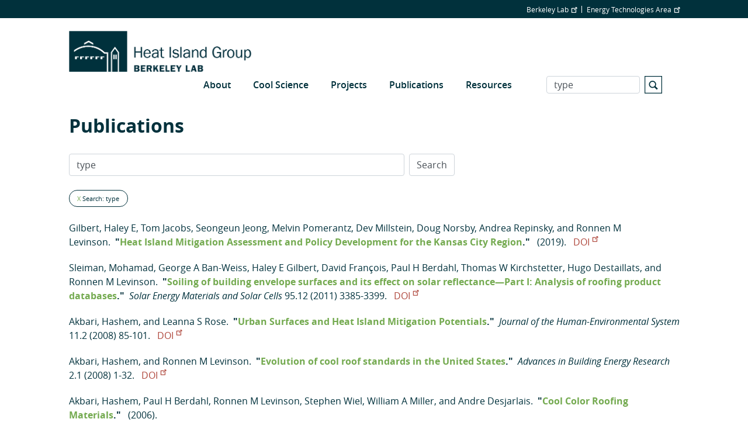

--- FILE ---
content_type: text/html; charset=UTF-8
request_url: https://heatisland.lbl.gov/publications?page=1&s=type&amp%3Bamp%3Bf%5Bag%5D=X&amp%3Bf%5Bauthor%5D=165&f%5Bauthor%5D=284&o=asc
body_size: 8009
content:
<!DOCTYPE html>
<html  lang="en" dir="ltr" prefix="og: https://ogp.me/ns#">
  <head>
    <meta charset="utf-8" />
<script async src="https://www.googletagmanager.com/gtag/js?id=G-BFPPKR8J2T"></script>
<script>window.dataLayer = window.dataLayer || [];function gtag(){dataLayer.push(arguments)};gtag("js", new Date());gtag("set", "developer_id.dMDhkMT", true);gtag("config", "G-BFPPKR8J2T", {"groups":"default","page_placeholder":"PLACEHOLDER_page_location"});</script>
<link rel="canonical" href="https://heatisland.lbl.gov/publications" />
<meta name="Generator" content="Drupal 10 (https://www.drupal.org)" />
<meta name="MobileOptimized" content="width" />
<meta name="HandheldFriendly" content="true" />
<meta name="viewport" content="width=device-width, initial-scale=1.0" />
<link rel="icon" href="/themes/custom/lbl_base/favicon.ico" type="image/vnd.microsoft.icon" />

    <title>Publications | Heat Island Group</title>
    <link rel="stylesheet" media="all" href="/sites/default/files/css/css_ZGLkXiXMmWv5X_UnhRJO8MKPNhnnGP6QFFxWnnXUrWo.css?delta=0&amp;language=en&amp;theme=lbl_base&amp;include=eJxtjEkKgDAMAD9UzJNClyClaROaFvT3Lgh68DYzh4mFUh7SMbdEbQSWWODDjrbBuRVIfarn5VHHgTF4I1hZgufXL4hSVdq5MGe5KhOq6FS8jwY_zdlugypciwPZkjpl" />
<link rel="stylesheet" media="all" href="//stackpath.bootstrapcdn.com/bootstrap/4.1.1/css/bootstrap.min.css" />
<link rel="stylesheet" media="all" href="//cdnjs.cloudflare.com/ajax/libs/font-awesome/5.8.2/css/all.min.css" />
<link rel="stylesheet" media="all" href="//cdn.lbl.gov/stable/2/css/global.css" />
<link rel="stylesheet" media="all" href="/sites/default/files/css/css_GUPA8MqMtJVmjYqDr7dvJI5FdhUE94JLn8Y5JAG8a58.css?delta=4&amp;language=en&amp;theme=lbl_base&amp;include=eJxtjEkKgDAMAD9UzJNClyClaROaFvT3Lgh68DYzh4mFUh7SMbdEbQSWWODDjrbBuRVIfarn5VHHgTF4I1hZgufXL4hSVdq5MGe5KhOq6FS8jwY_zdlugypciwPZkjpl" />

    
  </head>
  <body class="path-publications">
    <a href="#main-content" class="visually-hidden focusable skip-link">
      Skip to main content
    </a>

        <div class="main-page-content">
      
        <div class="dialog-off-canvas-main-canvas" data-off-canvas-main-canvas>
          <div class="top-bar">
            <div class="container">
                    <div class="region">
    <div id="block-topbar" class="block">
  
  
  
                          <ul class="nav">
                    
                                      
              <li class="nav-item no-megamenu">
      
        <a href="http://lbl.gov" target="_blank">Berkeley Lab</a>
        
        
          
                      </li>
                
                                      
              <li class="nav-item no-megamenu">
      
        <a href="http://eta.lbl.gov" target="_blank">Energy Technologies Area</a>
        
        
          
                      </li>
                    </ul>
      

</div>

  </div>

              </div>
    </div>
  

  <nav id="main-navbar" class="navbar navbar-expand-lg navbar-dark">
    <div class="container">
                                <div class="region">
    <div id="block-lbl-base-branding">
  
    
        <a href="/" title="Home" rel="home" class="site-branding__logo">
      <img src="/sites/default/files/Heat%20Island%20Group_2023_1-line_Blue.png" alt="Home" />
    </a>
      
</div>

  </div>

              
      
              <button class="navbar-toggler" type="button" data-toggle="collapse" data-target="#navbar" aria-controls="navbar" aria-expanded="false" aria-label="Toggle navigation">
          <svg viewBox='0 0 30 30' xmlns='http://www.w3.org/2000/svg'>
            <path  stroke-width='2' stroke-linecap='round' stroke-miterlimit='10' d='M4 7h22M4 15h22M4 23h22'/>
          </svg>
        </button>
      
              <div class="collapse navbar-collapse" id="navbar">
            <div class="region">
    
  
  
  
  
                          <ul class="nav">
                    
                                      
              <li class="nav-item no-megamenu">
      
        <span>About</span>
                  <a class="menu-expand" href="#">+</a>
        
        
                        
  
  
                  <ul>
                    
                                      
              <li class="nav-item">
      
        <a href="/staff" data-drupal-link-system-path="node/2">Staff</a>
        
        
          
                      </li>
                
                                      
              <li class="nav-item">
      
        <a href="/news" data-drupal-link-system-path="news">News</a>
        
        
          
                      </li>
                
                                      
              <li class="nav-item">
      
        <a href="/contact-us" data-drupal-link-system-path="node/5">Contact Us</a>
        
        
          
                      </li>
                
                                      
              <li class="nav-item">
      
        <a href="/partner-organizations" data-drupal-link-system-path="node/26">Partner Organizations</a>
        
        
          
                      </li>
                    </ul>
      
          
                      </li>
                
                                      
              <li class="nav-item no-megamenu">
      
        <a href="/cool-science" data-drupal-link-system-path="node/6">Cool Science</a>
                  <a class="menu-expand" href="#">+</a>
        
        
                        
  
  
                  <ul>
                    
                                      
              <li class="nav-item">
      
        <a href="/coolscience/urban-heat-islands" data-drupal-link-system-path="node/25">Heat Islands</a>
        
        
          
                      </li>
                
                                      
              <li class="nav-item">
      
        <a href="/coolscience/cool-roofs" data-drupal-link-system-path="node/22">Cool Roofs</a>
        
        
          
                      </li>
                
                                      
              <li class="nav-item">
      
        <a href="/coolscience/cool-walls" data-drupal-link-system-path="node/23">Cool Walls</a>
        
        
          
                      </li>
                
                                      
              <li class="nav-item">
      
        <a href="/coolscience/cool-pavements" data-drupal-link-system-path="node/21">Cool Pavements</a>
        
        
          
                      </li>
                
                                      
              <li class="nav-item">
      
        <a href="/coolscience/cool-cars" data-drupal-link-system-path="node/20">Cool Cars</a>
        
        
          
                      </li>
                
                                      
              <li class="nav-item">
      
        <a href="/coolscience/global-cooling" data-drupal-link-system-path="node/24">Global Cooling</a>
        
        
          
                      </li>
                    </ul>
      
          
                      </li>
                
                                      
              <li class="nav-item no-megamenu">
      
        <a href="/projects" data-drupal-link-system-path="node/4">Projects</a>
                  <a class="menu-expand" href="#">+</a>
        
        
                        
  
  
                  <ul>
                    
                                      
              <li class="nav-item">
      
        <a href="/projects/projects-accelerated-aging-integration" data-drupal-link-system-path="node/14">Accelerated Aging Integration</a>
        
        
          
                      </li>
                
                                      
              <li class="nav-item">
      
        <a href="/projects/projects-advanced-surfaces" data-drupal-link-system-path="node/13">Advanced Surfaces</a>
        
        
          
                      </li>
                
                                      
              <li class="nav-item">
      
        <a href="/projects/projects-california-roof-albedo" data-drupal-link-system-path="node/15">California Roof Albedo</a>
        
        
          
                      </li>
                
                                      
              <li class="nav-item">
      
        <a href="/projects/cool-building-solutions-warming-world" data-drupal-link-system-path="node/9">Cool Building Solutions Collaborative</a>
        
        
          
                      </li>
                
                                      
              <li class="nav-item">
      
        <a href="/projects/projects-cool-cars" data-drupal-link-system-path="node/16">Cool Cars</a>
        
        
          
                      </li>
                
                                      
              <li class="nav-item">
      
        <a href="/projects/projects-cool-communities" data-drupal-link-system-path="node/17">Cool Communities</a>
        
        
          
                      </li>
                
                                      
              <li class="nav-item">
      
        <a href="/projects/cool-walls" data-drupal-link-system-path="node/12">Cool Walls</a>
        
        
          
                      </li>
                
                                      
              <li class="nav-item">
      
        <a href="/projects/projects-global-cooling-action" data-drupal-link-system-path="node/18">Global Cooling in Action</a>
        
        
          
                      </li>
                
                                      
              <li class="nav-item">
      
        <a href="/projects/iea-ebc-annex-80-resilient-cooling" data-drupal-link-system-path="node/10">IEA EBC Annex 80 Resilient Cooling</a>
        
        
          
                      </li>
                
                                      
              <li class="nav-item">
      
        <a href="/projects/monitoring-local-urban-heat-islands" data-drupal-link-system-path="node/11">Los Angeles UHI Monitoring</a>
        
        
          
                      </li>
                
                                      
              <li class="nav-item">
      
        <a href="/projects/projects-next-generation-materials" data-drupal-link-system-path="node/19">Next-Generation Materials</a>
        
        
          
                      </li>
                    </ul>
      
          
                      </li>
                
                                      
              <li class="nav-item no-megamenu">
      
        <a href="/publications" data-drupal-link-system-path="publications">Publications</a>
        
        
          
                      </li>
                
                                      
              <li class="nav-item no-megamenu">
      
        <a href="/resources" data-drupal-link-system-path="node/7">Resources</a>
                  <a class="menu-expand" href="#">+</a>
        
        
                        
  
  
                  <ul>
                    
                                      
              <li class="nav-item">
      
        <a href="/keep-your-cool" data-drupal-link-system-path="node/29">Keep Your Cool</a>
        
        
          
                      </li>
                    </ul>
      
          
                      </li>
                    </ul>
      


<div class="views-exposed-form" data-drupal-selector="views-exposed-form-search-page" id="block-exposedformsearchpage">
  
    
      <form action="/search" method="get" id="views-exposed-form-search-page" accept-charset="UTF-8">
  <div class="js-form-item form-item js-form-type-textfield form-item-s js-form-item-s">
      <label for="edit-s">Search</label>
        <input data-drupal-selector="edit-s" type="text" id="edit-s" name="s" value="type" size="30" maxlength="128" class="form-text form-control" />

        </div>
<svg version="1.1" xmlns="http://www.w3.org/2000/svg" xmlns:xlink="http://www.w3.org/1999/xlink" x="0px" y="0px"
        width="30px" height="30px" viewBox="0 0 44 44" xml:space="preserve">
        <path class="st0" d="M42,2v40H2V2H42 M44,0H0v44h44V0L44,0z"></path>
        <path class="st0" d="M33.4,31.6l-5.8-5.8c0.9-1.4,1.4-3,1.4-4.8c0-5-4-9-9-9s-9,4-9,9c0,5,4,9,9,9c1.8,0,3.4-0.5,4.8-1.4l5.8,5.8
          L33.4,31.6z M13.5,21c0-3.6,2.9-6.5,6.5-6.5s6.5,2.9,6.5,6.5s-2.9,6.5-6.5,6.5S13.5,24.6,13.5,21z"></path>
      </svg><div data-drupal-selector="edit-actions" class="form-actions js-form-wrapper form-wrapper" id="edit-actions"><input data-drupal-selector="edit-submit-search" type="submit" id="edit-submit-search" value="Apply" class="button js-form-submit form-submit form-control" />
</div>


</form>

  </div>

  </div>

        </div>
          </div>
  </nav>


  <div role="main" class="main-container">

        
        <section>

                              <div class="highlighted">
            <div class="container">
                <div class="region">
    <div data-drupal-messages-fallback class="hidden"></div>

  </div>

            </div>
          </div>
              
                              <div class="help">
            <div class="container">
              
            </div>
          </div>
              
                    <a id="main-content"></a>
        <div class="container">
            <div class="region">
    <div id="block-breadcrumbs">
  
    
      
  </div>
<div id="block-pagetitle">
  
    
      
  <h1>Publications</h1>


  </div>
<div id="block-lbl-base-content">
  
    
      <form class="lbl-publication-search-form" data-drupal-selector="lbl-publication-search-form" action="/publications?page=1&amp;s=type&amp;amp%3Bamp%3Bf%5Bag%5D=X&amp;amp%3Bf%5Bauthor%5D=165&amp;f%5Bauthor%5D=284&amp;o=asc" method="post" id="lbl-publication-search-form" accept-charset="UTF-8">
  <div class="form-inline js-form-wrapper form-wrapper" data-drupal-selector="edit-main" id="edit-main"><div class="js-form-item form-item js-form-type-textfield form-item-search js-form-item-search">
      <label for="edit-search"></label>
        <input placeholder="Search by keyword, phrase, or author" class="mr-2 mt-0 form-text form-control" data-drupal-selector="edit-search" type="text" id="edit-search" name="search" value="type" size="60" maxlength="128" />

        </div>
<input data-drupal-selector="edit-submit" type="submit" id="edit-submit" name="op" value="Search" class="button js-form-submit form-submit form-control" />
</div>
<input autocomplete="off" data-drupal-selector="form-ksywrenj3iu9b3vngdwqaxw8uhhwqu1g5yfvr1ikb5o" type="hidden" name="form_build_id" value="form-kSyWReNJ3iu9B3vNgdWQAXW8uhhWQU1G5yFVR1IKb5o" class="form-control" />
<input data-drupal-selector="edit-lbl-publication-search-form" type="hidden" name="form_id" value="lbl_publication_search_form" class="form-control" />

</form>
<div class="publications-facets">
  <span>
    <a href="/publications?page=1&amp;amp%3Bamp%3Bf%5Bag%5D=X&amp;amp%3Bf%5Bauthor%5D=165&amp;f%5Bauthor%5D=284&amp;o=asc">X</a> Search: type
  </span>
</div><div class="publications mt-4">
      <div class="publications--publication">
  <a href="/publications?author=Haley E Gilbert" class="publications--publication-author">Gilbert, Haley E</a><span>, </span><a href="/publications?author=Tom Jacobs" class="publications--publication-author">Tom Jacobs</a><span>, </span><a href="/publications?author=Seongeun Jeong" class="publications--publication-author">Seongeun Jeong</a><span>, </span><a href="/publications?author=Melvin Pomerantz" class="publications--publication-author">Melvin Pomerantz</a><span>, </span><a href="/publications?author=Dev Millstein" class="publications--publication-author">Dev Millstein</a><span>, </span><a href="/publications?author=Doug Norsby" class="publications--publication-author">Doug Norsby</a><span>, </span><a href="/publications?author=Andrea Repinsky" class="publications--publication-author">Andrea Repinsky</a><span>, and </span><a href="/publications?author=Ronnen M Levinson" class="publications--publication-author">Ronnen M Levinson</a><span>.</span><span class="publications--publication-title">"<a href="/publications/heat-island-mitigation-assessment-and">Heat Island Mitigation Assessment and Policy Development for the Kansas City Region</a>."</span><span>
      (2019).    </span><a href="https://dx.doi.org/10.20357/B7JG61" target="_blank" class="publications--publication-doi">DOI</a></div>

      <div class="publications--publication">
  <a href="/publications?author=Mohamad Sleiman" class="publications--publication-author">Sleiman, Mohamad</a><span>, </span><a href="/publications?author=George A Ban-Weiss" class="publications--publication-author">George A Ban-Weiss</a><span>, </span><a href="/publications?author=Haley E Gilbert" class="publications--publication-author">Haley E Gilbert</a><span>, </span><a href="/publications?author=David François" class="publications--publication-author">David François</a><span>, </span><a href="/publications?author=Paul H Berdahl" class="publications--publication-author">Paul H Berdahl</a><span>, </span><a href="/publications?author=Thomas W Kirchstetter" class="publications--publication-author">Thomas W Kirchstetter</a><span>, </span><a href="/publications?author=Hugo Destaillats" class="publications--publication-author">Hugo Destaillats</a><span>, and </span><a href="/publications?author=Ronnen M Levinson" class="publications--publication-author">Ronnen M Levinson</a><span>.</span><span class="publications--publication-title">"<a href="/publications/soiling-building-envelope-surfaces">Soiling of building envelope surfaces and its effect on solar reflectance—Part I: Analysis of roofing product databases</a>."</span><i>Solar Energy Materials and Solar Cells</i><span>
      95.12        (2011) 3385-3399.    </span><a href="https://dx.doi.org/10.1016/j.solmat.2011.08.002" target="_blank" class="publications--publication-doi">DOI</a></div>

      <div class="publications--publication">
  <a href="/publications?author=Hashem Akbari" class="publications--publication-author">Akbari, Hashem</a><span>, and </span><a href="/publications?author=Leanna S Rose" class="publications--publication-author">Leanna S Rose</a><span>.</span><span class="publications--publication-title">"<a href="/publications/urban-surfaces-and-heat-island">Urban Surfaces and Heat Island Mitigation Potentials</a>."</span><i>Journal of the Human-Environmental System</i><span>
      11.2        (2008) 85-101.    </span><a href="https://dx.doi.org/10.1618/jhes.11.85" target="_blank" class="publications--publication-doi">DOI</a></div>

      <div class="publications--publication">
  <a href="/publications?author=Hashem Akbari" class="publications--publication-author">Akbari, Hashem</a><span>, and </span><a href="/publications?author=Ronnen M Levinson" class="publications--publication-author">Ronnen M Levinson</a><span>.</span><span class="publications--publication-title">"<a href="/publications/evolution-cool-roof-standards-united">Evolution of cool roof standards in the United States</a>."</span><i>Advances in Building Energy Research</i><span>
      2.1        (2008) 1-32.    </span><a href="https://dx.doi.org/10.3763/aber.2008.0201" target="_blank" class="publications--publication-doi">DOI</a></div>

      <div class="publications--publication">
  <a href="/publications?author=Hashem Akbari" class="publications--publication-author">Akbari, Hashem</a><span>, </span><a href="/publications?author=Paul H Berdahl" class="publications--publication-author">Paul H Berdahl</a><span>, </span><a href="/publications?author=Ronnen M Levinson" class="publications--publication-author">Ronnen M Levinson</a><span>, </span><a href="/publications?author=Stephen Wiel" class="publications--publication-author">Stephen Wiel</a><span>, </span><a href="/publications?author=William A Miller" class="publications--publication-author">William A Miller</a><span>, and </span><a href="/publications?author=Andre Desjarlais" class="publications--publication-author">Andre Desjarlais</a><span>.</span><span class="publications--publication-title">"<a href="/publications/cool-color-roofing-materials">Cool Color Roofing Materials</a>."</span><span>
      (2006).    </span></div>

      <div class="publications--publication">
  <a href="/publications?author=Hashem Akbari" class="publications--publication-author">Akbari, Hashem</a><span>, and </span><a href="/publications?author=Steven J Konopacki" class="publications--publication-author">Steven J Konopacki</a><span>.</span><span class="publications--publication-title">"<a href="/publications/calculating-energy-saving-potentials">Calculating energy-saving potentials of heat-island reduction strategies</a>."</span><i>Energy Policy</i><span>
      33.6        (2005) 721-756.    </span><a href="https://dx.doi.org/10.1016/j.enpol.2003.10.001" target="_blank" class="publications--publication-doi">DOI</a></div>

      <div class="publications--publication">
  <a href="/publications?author=Ronnen M Levinson" class="publications--publication-author">Levinson, Ronnen M</a><span>, </span><a href="/publications?author=Hashem Akbari" class="publications--publication-author">Hashem Akbari</a><span>, </span><a href="/publications?author=Steven J Konopacki" class="publications--publication-author">Steven J Konopacki</a><span>, and </span><a href="/publications?author=Sarah E Bretz" class="publications--publication-author">Sarah E Bretz</a><span>.</span><span class="publications--publication-title">"<a href="/publications/inclusion-cool-roofs-nonresidential">Inclusion of cool roofs in nonresidential Title 24 prescriptive requirements</a>."</span><i>Energy Policy</i><span>
      33.2        (2005) 151-170.    </span><a href="https://dx.doi.org/10.1016/S0301-4215(03)00206-4" target="_blank" class="publications--publication-doi">DOI</a></div>

      <div class="publications--publication">
  <a href="/publications?author=Hashem Akbari" class="publications--publication-author">Akbari, Hashem</a><span>, </span><a href="/publications?author=Leanna S Rose" class="publications--publication-author">Leanna S Rose</a><span>, and </span><a href="/publications?author=Haider Taha" class="publications--publication-author">Haider Taha</a><span>.</span><span class="publications--publication-title">"<a href="/publications/analyzing-land-cover-urban">Analyzing the land cover of an urban environment using high-resolution orthophotos</a>."</span><i>Landscape and Urban Planning</i><span>
      63.1        (2003) 1-14.    </span><a href="https://dx.doi.org/10.1016/S0169-2046(02)00165-2" target="_blank" class="publications--publication-doi">DOI</a></div>

      <div class="publications--publication">
  <a href="/publications?author=Hashem Akbari" class="publications--publication-author">Akbari, Hashem</a><span>, and </span><a href="/publications?author=Steven J Konopacki" class="publications--publication-author">Steven J Konopacki</a><span>.</span><span class="publications--publication-title">"<a href="/publications/streamlined-energy-savings">Streamlined energy-savings calculations for heat-island reduction strategies</a>."</span><span>
      (2003).    </span></div>

      <div class="publications--publication">
  <a href="/publications?author=Leanna S Rose" class="publications--publication-author">Rose, Leanna S</a><span>, </span><a href="/publications?author=Hashem Akbari" class="publications--publication-author">Hashem Akbari</a><span>, and </span><a href="/publications?author=Haider Taha" class="publications--publication-author">Haider Taha</a><span>.</span><span class="publications--publication-title">"<a href="/publications/characterizing-fabric-urban-2">Characterizing the fabric of the urban environment: a case study of greater Houston, Texas</a>."</span><span>
      (2003).    </span></div>

      <div class="publications--publication">
  <a href="/publications?author=Arlid Gustavsen" class="publications--publication-author">Gustavsen, Arlid</a><span>, and </span><a href="/publications?author=Paul H Berdahl" class="publications--publication-author">Paul H Berdahl</a><span>.</span><span class="publications--publication-title">"<a href="/publications/spectral-emissivity-anodized-aluminum">Spectral Emissivity of Anodized Aluminum and the Thermal Transmittance of Aluminum Window Frames</a>."</span><i>Nordic Journal of Building Physics</i><span>
      3        (2003) 1-12.    </span></div>

      <div class="publications--publication">
  <a href="/publications?author=Steven J Konopacki" class="publications--publication-author">Konopacki, Steven J</a><span>, and </span><a href="/publications?author=Hashem Akbari" class="publications--publication-author">Hashem Akbari</a><span>.</span><span class="publications--publication-title">"<a href="/publications/energy-savings-heat-island-reduction">Energy savings for heat-island reduction strategies in Chicago and Houston</a>."</span><span>
      (2002).    </span></div>

      <div class="publications--publication">
  <a href="/publications?author=Michael K Ting" class="publications--publication-author">Ting, Michael K</a><span>, </span><a href="/publications?author=Jonathan G Koomey" class="publications--publication-author">Jonathan G Koomey</a><span>, and </span><a href="/publications?author=Melvin Pomerantz" class="publications--publication-author">Melvin Pomerantz</a><span>.</span><span class="publications--publication-title">"<a href="/publications/preliminary-evaluation-lifecycle">Preliminary evaluation of the lifecycle costs and market barriers of reflective pavements</a>."</span><span>
      (2001).    </span><a href="https://dx.doi.org/10.2172/791839" target="_blank" class="publications--publication-doi">DOI</a></div>

      <div class="publications--publication">
  <a href="/publications?author=Steven J Konopacki" class="publications--publication-author">Konopacki, Steven J</a><span>, and </span><a href="/publications?author=Hashem Akbari" class="publications--publication-author">Hashem Akbari</a><span>.</span><span class="publications--publication-title">"<a href="/publications/measured-energy-savings-and-demand">Measured energy savings and demand reduction from a reflective roof membrane on a large retail store in Austin</a>."</span><span>
      (2001).    </span></div>

      <div class="publications--publication">
  <a href="/publications?author=Steven J Konopacki" class="publications--publication-author">Konopacki, Steven J</a><span>, and </span><a href="/publications?author=Hashem Akbari" class="publications--publication-author">Hashem Akbari</a><span>.</span><span class="publications--publication-title">"<a href="/publications/energy-impacts-heat-island-reduction">Energy impacts of heat island reduction strategies in the greater Toronto Area, Canada</a>."</span><span>
      (2001).    </span></div>

      <div class="publications--publication">
  <a href="/publications?author=Hashem Akbari" class="publications--publication-author">Akbari, Hashem</a><span>, and </span><a href="/publications?author=Leanna S Rose" class="publications--publication-author">Leanna S Rose</a><span>.</span><span class="publications--publication-title">"<a href="/publications/characterizing-fabric-urban-0">Characterizing the fabric of the urban environment: a case study of Salt Lake City, Utah</a>."</span><span>
      (2001).    </span></div>

      <div class="publications--publication">
  <a href="/publications?author=Hashem Akbari" class="publications--publication-author">Akbari, Hashem</a><span>, and </span><a href="/publications?author=Leanna S Rose" class="publications--publication-author">Leanna S Rose</a><span>.</span><span class="publications--publication-title">"<a href="/publications/characterizing-fabric-urban">Characterizing the fabric of the urban environment: a case study of metropolitan Chicago, Illinois</a>."</span><span>
      (2001).    </span></div>

      <div class="publications--publication">
  <a href="/publications?author=Craig P Wray" class="publications--publication-author">Wray, Craig P</a><span>, </span><a href="/publications?author=Mary Ann Piette" class="publications--publication-author">Mary Ann Piette</a><span>, </span><a href="/publications?author=Max H Sherman" class="publications--publication-author">Max H Sherman</a><span>, </span><a href="/publications?author=Ronnen M Levinson" class="publications--publication-author">Ronnen M Levinson</a><span>, </span><a href="/publications?author=Nance Matson" class="publications--publication-author">Nance Matson</a><span>, </span><a href="/publications?author=Debbie A Driscoll" class="publications--publication-author">Debbie A Driscoll</a><span>, </span><a href="/publications?author=Jennifer A McWilliams" class="publications--publication-author">Jennifer A McWilliams</a><span>, </span><a href="/publications?author=Tengfang T Xu" class="publications--publication-author">Tengfang T Xu</a><span>, and </span><a href="/publications?author=William W Delp" class="publications--publication-author">William W Delp</a><span>.</span><span class="publications--publication-title">"<a href="/publications/residential-commissioning-review">Residential Commissioning: A Review of Related Literature</a>."</span><span>
      (2000).    </span></div>

      <div class="publications--publication">
  <a href="/publications?author=Steven J Konopacki" class="publications--publication-author">Konopacki, Steven J</a><span>, and </span><a href="/publications?author=Hashem Akbari" class="publications--publication-author">Hashem Akbari</a><span>.</span><span class="publications--publication-title">"<a href="/publications/energy-savings-calculations-heat">Energy savings calculations for heat island reduction strategies in Baton Rouge, Sacramento, and Salt Lake City</a>."</span><i>2000 ACEEE Summer Study on Energy Efficiency in Buildings</i><span>
      9        (2000) 215-226.    </span></div>

      <div class="publications--publication">
  <a href="/publications?author=Hashem Akbari" class="publications--publication-author">Akbari, Hashem</a><span>, </span><a href="/publications?author=Leanna S Rose" class="publications--publication-author">Leanna S Rose</a><span>, and </span><a href="/publications?author=Haider Taha" class="publications--publication-author">Haider Taha</a><span>.</span><span class="publications--publication-title">"<a href="/publications/characterizing-fabric-urban-1">Characterizing the fabric of the urban environment: a case study of Sacramento, California</a>."</span><span>
      (1999).    </span><a href="https://dx.doi.org/10.2172/764362" target="_blank" class="publications--publication-doi">DOI</a></div>

      <div class="publications--publication">
  <a href="/publications?author=Hashem Akbari" class="publications--publication-author">Akbari, Hashem</a><span>, and </span><a href="/publications?author=Sarah E Bretz" class="publications--publication-author">Sarah E Bretz</a><span>.</span><span class="publications--publication-title">"<a href="/publications/cool-systems-hot-cities">Cool systems for hot cities</a>."</span><i>Professional Roofing</i><span>
      32-35        (1998) 1-5.    </span></div>

      <div class="publications--publication">
  <a href="/publications?author=Hashem Akbari" class="publications--publication-author">Akbari, Hashem</a><span>, </span><a href="/publications?author=Steven J Konopacki" class="publications--publication-author">Steven J Konopacki</a><span>, </span><a href="/publications?author=Danny S Parker" class="publications--publication-author">Danny S Parker</a><span>, </span><a href="/publications?author=Bruce A Wilcox" class="publications--publication-author">Bruce A Wilcox</a><span>, </span><a href="/publications?author=Charles N Eley" class="publications--publication-author">Charles N Eley</a><span>, and </span><a href="/publications?author=Martha G VanGeem" class="publications--publication-author">Martha G VanGeem</a><span>.</span><span class="publications--publication-title">"<a href="/publications/calculations-support-ssp-901">Calculations in support of SSP 90.1 for reflective roofs</a>."</span><i>ASHRAE Transactions</i><span>
      104.1A        (1998) 984-995.    </span></div>

      <div class="publications--publication">
  <a href="/publications?author=Paul H Berdahl" class="publications--publication-author">Berdahl, Paul H</a><span>, and </span><a href="/publications?author=Sarah E Bretz" class="publications--publication-author">Sarah E Bretz</a><span>.</span><span class="publications--publication-title">"<a href="/publications/preliminary-survey-solar-reflectance">Preliminary survey of the solar reflectance of cool roofing materials</a>."</span><i>Energy and Buildings</i><span>
      25        (1997) 149-158.    </span><a href="https://dx.doi.org/10.1016/S0378-7788(96)01004-3" target="_blank" class="publications--publication-doi">DOI</a></div>

      <div class="publications--publication">
  <a href="/publications?author=Steven J Konopacki" class="publications--publication-author">Konopacki, Steven J</a><span>, </span><a href="/publications?author=Hashem Akbari" class="publications--publication-author">Hashem Akbari</a><span>, </span><a href="/publications?author=Melvin Pomerantz" class="publications--publication-author">Melvin Pomerantz</a><span>, </span><a href="/publications?author=Sasa Gabersek" class="publications--publication-author">Sasa Gabersek</a><span>, and </span><a href="/publications?author=Lisa M Gartland" class="publications--publication-author">Lisa M Gartland</a><span>.</span><span class="publications--publication-title">"<a href="/publications/cooling-energy-savings-potential">Cooling energy savings potential of light-colored roofs for residential and commercial buildings in 11 US metropolitan areas</a>."</span><span>
      (1997).    </span><a href="https://dx.doi.org/10.2172/508151" target="_blank" class="publications--publication-doi">DOI</a></div>

      <div class="publications--publication">
  <a href="/publications?author=Steven J Konopacki" class="publications--publication-author">Konopacki, Steven J</a><span>, and </span><a href="/publications?author=Hashem Akbari" class="publications--publication-author">Hashem Akbari</a><span>.</span><span class="publications--publication-title">"<a href="/publications/estimates-energy-consumption-building">Estimates of energy consumption by building type and end use at US Army installations</a>."</span><span>
      (1996).    </span></div>

      <div class="publications--publication">
  <a href="/publications?author=Sarah E Bretz" class="publications--publication-author">Bretz, Sarah E</a><span>, </span><a href="/publications?author=Hashem Akbari" class="publications--publication-author">Hashem Akbari</a><span>, </span><a href="/publications?author=Arthur H Rosenfeld" class="publications--publication-author">Arthur H Rosenfeld</a><span>, and </span><a href="/publications?author=Haider Taha" class="publications--publication-author">Haider Taha</a><span>.</span><span class="publications--publication-title">"<a href="/publications/implementation-solar-reflective">Implementation of solar-reflective surfaces: materials and utility programs</a>."</span><span>
      (1992) 67.    </span><a href="https://dx.doi.org/10.2172/10172670" target="_blank" class="publications--publication-doi">DOI</a></div>

  </div>
  </div>

  </div>

        </div>
          </section>
  </div>

      <footer class="footer" role="contentinfo">
  <div class="container">
    <div class="footer-region">
      <div class="footer-logo">
                  <div class="footer-logo--logo">
            <img src="https://heatisland.lbl.gov/sites/default/files/ETA_2022_WEB-Footer3-line_Blue.png" class="img-responsive"/>
          </div>
        
        <div class="footer-logo--links">
                                                </div>
        <div class="footer-logo--copyright">
          ©2026 Energy Technologies Area, Berkeley Lab
        </div>
      </div>
        <div class="region">
    <nav role="navigation" aria-labelledby="block-lbl-base-footer-menu" id="block-lbl-base-footer">
      
  <h2 id="block-lbl-base-footer-menu">OUR ORGANIZATION</h2>
  

        
  
  
  
                          <ul class="nav">
                    
                                      
              <li class="nav-item no-megamenu">
      
        <a href="http://lbl.gov" target="_blank">Lawrence Berkeley National Laboratory</a>
        
        
          
                      </li>
                
                                      
              <li class="nav-item no-megamenu">
      
        <a href="http://eta.lbl.gov" target="_blank">Energy Technologies Area</a>
        
        
          
                      </li>
                    </ul>
      


  </nav>

  </div>

    </div>
  </div>
</footer>
  
  </div>

      
    </div>
                <div id="lbl-footer">
        <div class="container">
        <div class="lbnl-footer-title">
          <a href="https://www.lbl.gov/" class="ext" target="_blank">
            Lawrence Berkeley National Laboratory
          </a>
        </div>
        <div class="lbl-wrap-lower clearfix">
          <ul class="social-links">
            <li><a class="item1 ir ext" href="https://twitter.com/BerkeleyLab" target="_blank">twitter</a></li>
            <li><a class="item2 ir ext" href="https://instagram.com/berkeleylab#" target="_blank">instagram</a></li>
            <li><a class="item3 ir ext" href="https://www.linkedin.com/company/164691/" target="_blank">LinkedIn</a></li>
            <li><a class="item4 ir ext" href="https://www.facebook.com/BerkeleyLab" target="_blank">facebook</a></li>
            <li><a class="item5 ir ext" href="https://www.youtube.com/user/BerkeleyLab" target="_blank">youtube</a></li>
          </ul>
          <ul class="footer-logos">
            <li class="item1">DOE logo</li>
            <li class="item2">UC logo</li>
          </ul>
          <div class="doe-uc-text">
              A U.S. Department of Energy National Laboratory Managed by the University of California
          </div>
          <div class="lbl-disclaimer">
            <a class="disclaimer-left ext" href="https://www.lbl.gov/web-support/" target="_blank">Questions &amp; Comments</a>
            <a class="disclaimer-right ext" href="https://www.lbl.gov/disclaimers/" target="_blank">Privacy &amp; Security Notice</a>
          </div>
          </div>
        </div>
      </div>
              <script type="application/json" data-drupal-selector="drupal-settings-json">{"path":{"baseUrl":"\/","pathPrefix":"","currentPath":"publications","currentPathIsAdmin":false,"isFront":false,"currentLanguage":"en","currentQuery":{"amp;amp;f":{"ag":"X"},"amp;f":{"author":"165"},"f":{"author":"284"},"o":"asc","page":"1","s":"type"}},"pluralDelimiter":"\u0003","suppressDeprecationErrors":true,"ajaxPageState":{"libraries":"eJxtjVEKwzAMQy8U5iMFJzHBxLFNncJ6-7VjsDH6p_dAUh3UeNmWWRvpKmJ1wE9O9FzCOqBtu6M8Ppi6WRfKqCjH4hrwL5IUyQWDoIsVlC9fodp00_MkUvD0s-jmu-f3Z8CNS3HEognXxAuYSkgI","theme":"lbl_base","theme_token":null},"ajaxTrustedUrl":{"form_action_p_pvdeGsVG5zNF_XLGPTvYSKCf43t8qZYSwcfZl2uzM":true,"\/search":true},"google_analytics":{"account":"G-BFPPKR8J2T","trackOutbound":true,"trackMailto":true,"trackTel":true,"trackDownload":true,"trackDownloadExtensions":"7z|aac|arc|arj|asf|asx|avi|bin|csv|doc(x|m)?|dot(x|m)?|exe|flv|gif|gz|gzip|hqx|jar|jpe?g|js|mp(2|3|4|e?g)|mov(ie)?|msi|msp|pdf|phps|png|ppt(x|m)?|pot(x|m)?|pps(x|m)?|ppam|sld(x|m)?|thmx|qtm?|ra(m|r)?|sea|sit|tar|tgz|torrent|txt|wav|wma|wmv|wpd|xls(x|m|b)?|xlt(x|m)|xlam|xml|z|zip","trackColorbox":true},"simple_popup_blocks":{"settings":[]},"data":{"extlink":{"extTarget":true,"extTargetNoOverride":false,"extNofollow":false,"extNoreferrer":false,"extFollowNoOverride":false,"extClass":"ext","extLabel":"(link is external)","extImgClass":false,"extSubdomains":false,"extExclude":"","extInclude":"","extCssExclude":"","extCssExplicit":"","extAlert":false,"extAlertText":"This link will take you to an external web site. We are not responsible for their content.","mailtoClass":"mailto","mailtoLabel":"(link sends email)","extUseFontAwesome":false,"extIconPlacement":"append","extFaLinkClasses":"fa fa-external-link","extFaMailtoClasses":"fa fa-envelope-o","whitelistedDomains":[]}},"user":{"uid":0,"permissionsHash":"ca66b24cf041a282a20d2abf0385db23f9431794a7c53ca7ceb48cb37c65ba90"}}</script>
<script src="/sites/default/files/js/js_c0CVvR6dfsYVgUfX6IipnDo2w1M7d0mhAC1I_etslXE.js?scope=footer&amp;delta=0&amp;language=en&amp;theme=lbl_base&amp;include=eJxti1EKgCAQBS8keSRZbRHx6S6tQt2-oo8g-psZGN4HSq9-3aYSFn7UZZEMDtQJxyjJ_Dc4RIRIxj5DIuH1G5I0lc59mLPS9BpVdGqIkFTN_7QTbu42RA"></script>
<script src="//cdnjs.cloudflare.com/ajax/libs/popper.js/1.14.3/umd/popper.min.js"></script>
<script src="//stackpath.bootstrapcdn.com/bootstrap/4.1.1/js/bootstrap.min.js"></script>
<script src="//cdnjs.cloudflare.com/ajax/libs/zooming/2.1.1/zooming.min.js"></script>
<script src="/sites/default/files/js/js_ndlwljZt2r2RZYjaQypqqr7CYMHZnX-M8547DqaYvks.js?scope=footer&amp;delta=4&amp;language=en&amp;theme=lbl_base&amp;include=eJxti1EKgCAQBS8keSRZbRHx6S6tQt2-oo8g-psZGN4HSq9-3aYSFn7UZZEMDtQJxyjJ_Dc4RIRIxj5DIuH1G5I0lc59mLPS9BpVdGqIkFTN_7QTbu42RA"></script>
<script src="//cdn.lbl.gov/stable/2/js/lblFullComponents.js"></script>
<script src="/sites/default/files/js/js_72qkLbOs3HEIFTBiWMA63F9Pqd-0GnUD6hGYucrSoAo.js?scope=footer&amp;delta=6&amp;language=en&amp;theme=lbl_base&amp;include=eJxti1EKgCAQBS8keSRZbRHx6S6tQt2-oo8g-psZGN4HSq9-3aYSFn7UZZEMDtQJxyjJ_Dc4RIRIxj5DIuH1G5I0lc59mLPS9BpVdGqIkFTN_7QTbu42RA"></script>

  </body>
</html>
